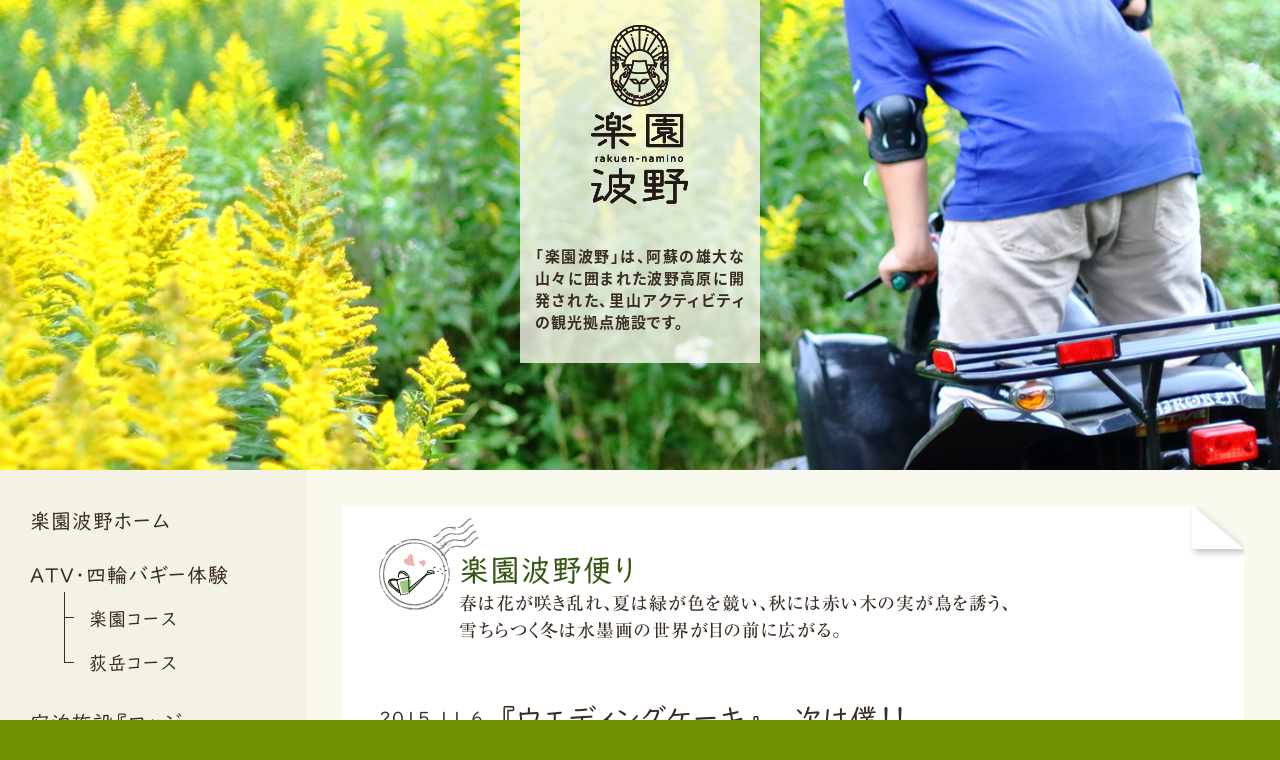

--- FILE ---
content_type: text/html; charset=UTF-8
request_url: https://rakuen-namino.com/%E3%80%8E%E3%82%A6%E3%82%A8%E3%83%87%E3%82%A3%E3%83%B3%E3%82%B0%E3%82%B1%E3%83%BC%E3%82%AD%E3%80%8F%E3%80%80%E6%AC%A1%E3%81%AF%E5%83%95%EF%BC%81%EF%BC%81/
body_size: 64175
content:
<!DOCTYPE html>
<html lang="ja">
<head>
<meta charset="utf-8">
<meta http-equiv="X-UA-Compatible" content="IE=edge">
<title>『ウエディングケーキ』　次は僕！！｜ブログ｜四輪バギーのコース・ロッジ・ホテル・農泊・民泊・古民家の運営</title>
<meta name="description" content="">
<meta name="keywords" content="">
<meta name="viewport" content="width=device-width, initial-scale=1">
<meta name='robots' content='max-image-preview:large' />
<link rel="alternate" type="application/rss+xml" title="楽園波野｜熊本 阿蘇で観光・アクティビティ・遊び・体験・野外・レジャー予約 &raquo; 『ウエディングケーキ』　次は僕！！ のコメントのフィード" href="https://rakuen-namino.com/%e3%80%8e%e3%82%a6%e3%82%a8%e3%83%87%e3%82%a3%e3%83%b3%e3%82%b0%e3%82%b1%e3%83%bc%e3%82%ad%e3%80%8f%e3%80%80%e6%ac%a1%e3%81%af%e5%83%95%ef%bc%81%ef%bc%81/feed/" />
<style id='wp-img-auto-sizes-contain-inline-css' type='text/css'>
img:is([sizes=auto i],[sizes^="auto," i]){contain-intrinsic-size:3000px 1500px}
/*# sourceURL=wp-img-auto-sizes-contain-inline-css */
</style>
<style id='classic-theme-styles-inline-css' type='text/css'>
/*! This file is auto-generated */
.wp-block-button__link{color:#fff;background-color:#32373c;border-radius:9999px;box-shadow:none;text-decoration:none;padding:calc(.667em + 2px) calc(1.333em + 2px);font-size:1.125em}.wp-block-file__button{background:#32373c;color:#fff;text-decoration:none}
/*# sourceURL=/wp-includes/css/classic-themes.min.css */
</style>
<link rel='stylesheet' id='cptch_stylesheet-css' href='https://rakuen-namino.com/rn01/wp-content/plugins/captcha/css/front_end_style.css?ver=4.4.5' type='text/css' media='all' />
<link rel='stylesheet' id='dashicons-css' href='https://rakuen-namino.com/rn01/wp-includes/css/dashicons.min.css?ver=6.9' type='text/css' media='all' />
<link rel='stylesheet' id='cptch_desktop_style-css' href='https://rakuen-namino.com/rn01/wp-content/plugins/captcha/css/desktop_style.css?ver=4.4.5' type='text/css' media='all' />
<link rel='stylesheet' id='wp-pagenavi-css' href='https://rakuen-namino.com/rn01/wp-content/plugins/wp-pagenavi/pagenavi-css.css?ver=2.70' type='text/css' media='all' />
<link rel="icon" href="https://rakuen-namino.com/favicon.ico">
<link rel="apple-touch-icon" href="/apple-touch-icon.png">
<link rel="apple-touch-icon" sizes="57x57" href="/apple-touch-icon-57x57.png">
<link rel="apple-touch-icon" sizes="57x57" href="/apple-touch-icon-60x60.png">
<link rel="apple-touch-icon" sizes="72x72" href="/apple-touch-icon-72x72.png">
<link rel="apple-touch-icon" sizes="76x76" href="/apple-touch-icon-76x76.png">
<link rel="apple-touch-icon" sizes="114x114" href="/apple-touch-icon-114x114.png">
<link rel="apple-touch-icon" sizes="120x120" href="/apple-touch-icon-120x120.png">
<link rel="apple-touch-icon" sizes="144x144" href="/apple-touch-icon-144x144.png">
<link rel="apple-touch-icon" sizes="152x152" href="/apple-touch-icon-152x152.png">
<link rel="apple-touch-icon" sizes="180x180" href="/apple-touch-icon-180x180.png">
<link rel="icon" type="image/png" href="/icon-192x192.png">
<link rel="stylesheet" href="https://rakuen-namino.com/rn01/wp-content/themes/rn01/css/pure-drawer.min.css">
<link rel="stylesheet" href="https://rakuen-namino.com/rn01/wp-content/themes/rn01/css/styles.css?ver=1729656885">
<link rel="stylesheet" href="https://use.fontawesome.com/releases/v5.15.1/css/all.css">
<script type="text/javascript" src="//webfonts.sakura.ne.jp/js/sakurav3.js"></script>
<style id='global-styles-inline-css' type='text/css'>
:root{--wp--preset--aspect-ratio--square: 1;--wp--preset--aspect-ratio--4-3: 4/3;--wp--preset--aspect-ratio--3-4: 3/4;--wp--preset--aspect-ratio--3-2: 3/2;--wp--preset--aspect-ratio--2-3: 2/3;--wp--preset--aspect-ratio--16-9: 16/9;--wp--preset--aspect-ratio--9-16: 9/16;--wp--preset--color--black: #000000;--wp--preset--color--cyan-bluish-gray: #abb8c3;--wp--preset--color--white: #ffffff;--wp--preset--color--pale-pink: #f78da7;--wp--preset--color--vivid-red: #cf2e2e;--wp--preset--color--luminous-vivid-orange: #ff6900;--wp--preset--color--luminous-vivid-amber: #fcb900;--wp--preset--color--light-green-cyan: #7bdcb5;--wp--preset--color--vivid-green-cyan: #00d084;--wp--preset--color--pale-cyan-blue: #8ed1fc;--wp--preset--color--vivid-cyan-blue: #0693e3;--wp--preset--color--vivid-purple: #9b51e0;--wp--preset--gradient--vivid-cyan-blue-to-vivid-purple: linear-gradient(135deg,rgb(6,147,227) 0%,rgb(155,81,224) 100%);--wp--preset--gradient--light-green-cyan-to-vivid-green-cyan: linear-gradient(135deg,rgb(122,220,180) 0%,rgb(0,208,130) 100%);--wp--preset--gradient--luminous-vivid-amber-to-luminous-vivid-orange: linear-gradient(135deg,rgb(252,185,0) 0%,rgb(255,105,0) 100%);--wp--preset--gradient--luminous-vivid-orange-to-vivid-red: linear-gradient(135deg,rgb(255,105,0) 0%,rgb(207,46,46) 100%);--wp--preset--gradient--very-light-gray-to-cyan-bluish-gray: linear-gradient(135deg,rgb(238,238,238) 0%,rgb(169,184,195) 100%);--wp--preset--gradient--cool-to-warm-spectrum: linear-gradient(135deg,rgb(74,234,220) 0%,rgb(151,120,209) 20%,rgb(207,42,186) 40%,rgb(238,44,130) 60%,rgb(251,105,98) 80%,rgb(254,248,76) 100%);--wp--preset--gradient--blush-light-purple: linear-gradient(135deg,rgb(255,206,236) 0%,rgb(152,150,240) 100%);--wp--preset--gradient--blush-bordeaux: linear-gradient(135deg,rgb(254,205,165) 0%,rgb(254,45,45) 50%,rgb(107,0,62) 100%);--wp--preset--gradient--luminous-dusk: linear-gradient(135deg,rgb(255,203,112) 0%,rgb(199,81,192) 50%,rgb(65,88,208) 100%);--wp--preset--gradient--pale-ocean: linear-gradient(135deg,rgb(255,245,203) 0%,rgb(182,227,212) 50%,rgb(51,167,181) 100%);--wp--preset--gradient--electric-grass: linear-gradient(135deg,rgb(202,248,128) 0%,rgb(113,206,126) 100%);--wp--preset--gradient--midnight: linear-gradient(135deg,rgb(2,3,129) 0%,rgb(40,116,252) 100%);--wp--preset--font-size--small: 13px;--wp--preset--font-size--medium: 20px;--wp--preset--font-size--large: 36px;--wp--preset--font-size--x-large: 42px;--wp--preset--spacing--20: 0.44rem;--wp--preset--spacing--30: 0.67rem;--wp--preset--spacing--40: 1rem;--wp--preset--spacing--50: 1.5rem;--wp--preset--spacing--60: 2.25rem;--wp--preset--spacing--70: 3.38rem;--wp--preset--spacing--80: 5.06rem;--wp--preset--shadow--natural: 6px 6px 9px rgba(0, 0, 0, 0.2);--wp--preset--shadow--deep: 12px 12px 50px rgba(0, 0, 0, 0.4);--wp--preset--shadow--sharp: 6px 6px 0px rgba(0, 0, 0, 0.2);--wp--preset--shadow--outlined: 6px 6px 0px -3px rgb(255, 255, 255), 6px 6px rgb(0, 0, 0);--wp--preset--shadow--crisp: 6px 6px 0px rgb(0, 0, 0);}:where(.is-layout-flex){gap: 0.5em;}:where(.is-layout-grid){gap: 0.5em;}body .is-layout-flex{display: flex;}.is-layout-flex{flex-wrap: wrap;align-items: center;}.is-layout-flex > :is(*, div){margin: 0;}body .is-layout-grid{display: grid;}.is-layout-grid > :is(*, div){margin: 0;}:where(.wp-block-columns.is-layout-flex){gap: 2em;}:where(.wp-block-columns.is-layout-grid){gap: 2em;}:where(.wp-block-post-template.is-layout-flex){gap: 1.25em;}:where(.wp-block-post-template.is-layout-grid){gap: 1.25em;}.has-black-color{color: var(--wp--preset--color--black) !important;}.has-cyan-bluish-gray-color{color: var(--wp--preset--color--cyan-bluish-gray) !important;}.has-white-color{color: var(--wp--preset--color--white) !important;}.has-pale-pink-color{color: var(--wp--preset--color--pale-pink) !important;}.has-vivid-red-color{color: var(--wp--preset--color--vivid-red) !important;}.has-luminous-vivid-orange-color{color: var(--wp--preset--color--luminous-vivid-orange) !important;}.has-luminous-vivid-amber-color{color: var(--wp--preset--color--luminous-vivid-amber) !important;}.has-light-green-cyan-color{color: var(--wp--preset--color--light-green-cyan) !important;}.has-vivid-green-cyan-color{color: var(--wp--preset--color--vivid-green-cyan) !important;}.has-pale-cyan-blue-color{color: var(--wp--preset--color--pale-cyan-blue) !important;}.has-vivid-cyan-blue-color{color: var(--wp--preset--color--vivid-cyan-blue) !important;}.has-vivid-purple-color{color: var(--wp--preset--color--vivid-purple) !important;}.has-black-background-color{background-color: var(--wp--preset--color--black) !important;}.has-cyan-bluish-gray-background-color{background-color: var(--wp--preset--color--cyan-bluish-gray) !important;}.has-white-background-color{background-color: var(--wp--preset--color--white) !important;}.has-pale-pink-background-color{background-color: var(--wp--preset--color--pale-pink) !important;}.has-vivid-red-background-color{background-color: var(--wp--preset--color--vivid-red) !important;}.has-luminous-vivid-orange-background-color{background-color: var(--wp--preset--color--luminous-vivid-orange) !important;}.has-luminous-vivid-amber-background-color{background-color: var(--wp--preset--color--luminous-vivid-amber) !important;}.has-light-green-cyan-background-color{background-color: var(--wp--preset--color--light-green-cyan) !important;}.has-vivid-green-cyan-background-color{background-color: var(--wp--preset--color--vivid-green-cyan) !important;}.has-pale-cyan-blue-background-color{background-color: var(--wp--preset--color--pale-cyan-blue) !important;}.has-vivid-cyan-blue-background-color{background-color: var(--wp--preset--color--vivid-cyan-blue) !important;}.has-vivid-purple-background-color{background-color: var(--wp--preset--color--vivid-purple) !important;}.has-black-border-color{border-color: var(--wp--preset--color--black) !important;}.has-cyan-bluish-gray-border-color{border-color: var(--wp--preset--color--cyan-bluish-gray) !important;}.has-white-border-color{border-color: var(--wp--preset--color--white) !important;}.has-pale-pink-border-color{border-color: var(--wp--preset--color--pale-pink) !important;}.has-vivid-red-border-color{border-color: var(--wp--preset--color--vivid-red) !important;}.has-luminous-vivid-orange-border-color{border-color: var(--wp--preset--color--luminous-vivid-orange) !important;}.has-luminous-vivid-amber-border-color{border-color: var(--wp--preset--color--luminous-vivid-amber) !important;}.has-light-green-cyan-border-color{border-color: var(--wp--preset--color--light-green-cyan) !important;}.has-vivid-green-cyan-border-color{border-color: var(--wp--preset--color--vivid-green-cyan) !important;}.has-pale-cyan-blue-border-color{border-color: var(--wp--preset--color--pale-cyan-blue) !important;}.has-vivid-cyan-blue-border-color{border-color: var(--wp--preset--color--vivid-cyan-blue) !important;}.has-vivid-purple-border-color{border-color: var(--wp--preset--color--vivid-purple) !important;}.has-vivid-cyan-blue-to-vivid-purple-gradient-background{background: var(--wp--preset--gradient--vivid-cyan-blue-to-vivid-purple) !important;}.has-light-green-cyan-to-vivid-green-cyan-gradient-background{background: var(--wp--preset--gradient--light-green-cyan-to-vivid-green-cyan) !important;}.has-luminous-vivid-amber-to-luminous-vivid-orange-gradient-background{background: var(--wp--preset--gradient--luminous-vivid-amber-to-luminous-vivid-orange) !important;}.has-luminous-vivid-orange-to-vivid-red-gradient-background{background: var(--wp--preset--gradient--luminous-vivid-orange-to-vivid-red) !important;}.has-very-light-gray-to-cyan-bluish-gray-gradient-background{background: var(--wp--preset--gradient--very-light-gray-to-cyan-bluish-gray) !important;}.has-cool-to-warm-spectrum-gradient-background{background: var(--wp--preset--gradient--cool-to-warm-spectrum) !important;}.has-blush-light-purple-gradient-background{background: var(--wp--preset--gradient--blush-light-purple) !important;}.has-blush-bordeaux-gradient-background{background: var(--wp--preset--gradient--blush-bordeaux) !important;}.has-luminous-dusk-gradient-background{background: var(--wp--preset--gradient--luminous-dusk) !important;}.has-pale-ocean-gradient-background{background: var(--wp--preset--gradient--pale-ocean) !important;}.has-electric-grass-gradient-background{background: var(--wp--preset--gradient--electric-grass) !important;}.has-midnight-gradient-background{background: var(--wp--preset--gradient--midnight) !important;}.has-small-font-size{font-size: var(--wp--preset--font-size--small) !important;}.has-medium-font-size{font-size: var(--wp--preset--font-size--medium) !important;}.has-large-font-size{font-size: var(--wp--preset--font-size--large) !important;}.has-x-large-font-size{font-size: var(--wp--preset--font-size--x-large) !important;}
/*# sourceURL=global-styles-inline-css */
</style>
</head>
<body id="blog">
<div class="pure-container" data-effect="pure-effect-slide">
<input type="checkbox" id="pure-toggle-right" class="pure-toggle" data-toggle="right">
<label class="pure-toggle-label" for="pure-toggle-right" data-toggle-label="right"><span class="pure-toggle-icon"></span></label>

<nav class="pure-drawer nav-primary" data-position="right">
	<ul class="main">
	<li><a href="https://rakuen-namino.com/">楽園波野ホーム</a></li>
	<li><a href="https://rakuen-namino.com/buggy-rides/">ATV・四輪バギー体験</a>
		<ul>
		<li><a href="https://rakuen-namino.com/buggy-rides/rakuen-course/">楽園コース</a>
		<li><a href="https://rakuen-namino.com/buggy-rides/ogidake-course/">荻岳コース</a>
		</ul>
</li>
	<li><a href="https://rakuen-namino.com/category/%e5%ae%bf%e6%b3%8a%e6%96%bd%e8%a8%ad%e3%80%8e%e3%83%ad%e3%83%83%e3%82%b8%e3%80%8f%e3%81%ab%e3%81%a4%e3%81%84%e3%81%a6/">宿泊施設『ロッジ』について</a></li>
	<li class="current"><a href="https://rakuen-namino.com//rakuen-letter/">楽園波野便り</a></li>
	<li><a href="https://rakuen-namino.com/access/">アクセス</a></li>
	<li><a href="https://rakuen-namino.com/about/">会社概要</a></li>
	</ul>

	<ul class="sns-link">
	<li><a href="https://www.instagram.com/rakuen_namino/" target="_blank"><img src="https://rakuen-namino.com/rn01/wp-content/themes/rn01/images/instagram.png" alt="instagram"></a></li>
	<li><a href="https://g.page/r/CSewT6Bo5YXiEAo" target="_blank"><img src="https://rakuen-namino.com/rn01/wp-content/themes/rn01/images/gmap.png" alt="Google map"></a></li>
	<li><a href="https://www.facebook.com/rakuennamino" target="_blank"><img src="https://rakuen-namino.com/rn01/wp-content/themes/rn01/images/facebook.png" alt="Facebook"></a></li>
	<li><a href="https://www.youtube.com/channel/UCOASNDjOXjNShgbnU_ZVLiw" target="_blank"><img src="https://rakuen-namino.com/rn01/wp-content/themes/rn01/images/youtube.png" alt="YouTube"></a></li>
	</ul>

	<div class="youtube-movie">
	<div class="youtube-movie-wrapper">
	<iframe width="560" height="315" src="https://www.youtube.com/embed/XJnBEuMvq30?si=jezTtFNTBGJpkePO?autoplay=1&mute=1" title="YouTube video player" frameborder="0" allow="accelerometer; autoplay; clipboard-write; encrypted-media; gyroscope; picture-in-picture; web-share" allowfullscreen></iframe>
	</div>
	</div>

	<div id="pamphlet">
	<p><a href="https://rakuen-namino.com/rn01/wp-content/themes/rn01/pamphlet/楽園波野パンフレット-阿蘇でバギー.pdf" target="_blank"><img src="https://rakuen-namino.com/rn01/wp-content/themes/rn01/pamphlet/pamphlet_jp_1.jpg" alt=""><img src="https://rakuen-namino.com/rn01/wp-content/themes/rn01/pamphlet/pamphlet_jp_2.jpg" alt=""></a>
	</p>

	<p><a href="https://rakuen-namino.com/rn01/wp-content/themes/rn01/pamphlet/rakuen-namino-buggy-brochure.pdf" target="_blank"><img src="https://rakuen-namino.com/rn01/wp-content/themes/rn01/pamphlet/pamphlet_eng_1.jpg" alt=""><img src="https://rakuen-namino.com/rn01/wp-content/themes/rn01/pamphlet/pamphlet_eng_2.jpg" alt=""></a>
	</p>
	</div>
</nav>

<div class="pure-pusher-container">
<div class="pure-pusher">
	<header id="header">
		<div class="logo">
		<p id="site-title"><a href="https://rakuen-namino.com/"><img src="https://rakuen-namino.com/rn01/wp-content/themes/rn01/images/header_logo.png" alt="ミニホテル楽園波野（rakuen-namino）"></a></p>
		<p id="lead"><span>「楽園波野」は、</span><span>阿蘇の雄大な</span><span>山々に囲まれた</span><span>波野高原に</span><span>開発された、</span><span>里山アクティビティの</span><span>観光拠点施設です。</span></p>
		</div>

		<p class="header-wave"></p>
		<p class="cat-photo"><img src="https://rakuen-namino.com/rn01/wp-content/themes/rn01/images/cat.png" alt=""></p>
	</header>

	<main id="main">
	<div id="content-wrapper">
		<section id="main-content">

			<div id="blog-contents">
				<div id="blog-header">
					<h1>楽園波野便り</h1>
					<p><span>春は花が咲き乱れ、</span><span>夏は緑が色を競い、</span><span>秋には赤い木の実が鳥を誘う、</span><span>雪ちらつく冬は水墨画の世界が</span><span>目の前に広がる。</span></p>
				</div>

				<div id="content-header">
					<h2>
					<span class="date">2015.11.6</span>
					<strong>『ウエディングケーキ』　次は僕！！</strong>
					</h2>
					<p class="content-eyecatch"><img src="https://rakuen-namino.com/rn01/wp-content/uploads/2015/11/P1220674.jpg" alt=""></p>
				</div>

				<div id="blog-single-content">
					<div id="blog-content">
						<div class="content-container">
								<div class="content-text"><p><strong>ハッピーウエディング　④</strong></p>
<p>&nbsp;</p>
<p><strong>『ウエディングケーキ』</strong>、、、</p>
<p>お定まりのケーキカットが、こんなに盛り上がったのは、最前列のお子様方！！</p>
<p><a href="https://rakuen-namino.com/rn01/wp-content/uploads/2015/11/P1220666.jpg"><img fetchpriority="high" decoding="async" class="aligncenter size-full wp-image-2217" src="https://rakuen-namino.com/rn01/wp-content/uploads/2015/11/P1220666.jpg" alt="P1220666" width="640" height="480" srcset="https://rakuen-namino.com/rn01/wp-content/uploads/2015/11/P1220666.jpg 640w, https://rakuen-namino.com/rn01/wp-content/uploads/2015/11/P1220666-300x225.jpg 300w" sizes="(max-width: 640px) 100vw, 640px" /></a></p>
<p>&nbsp;</p>
<p><a href="https://rakuen-namino.com/rn01/wp-content/uploads/2015/11/P1220667.jpg"><img decoding="async" class="alignleft size-full wp-image-2218" src="https://rakuen-namino.com/rn01/wp-content/uploads/2015/11/P1220667.jpg" alt="P1220667" width="269" height="202" /></a><a href="https://rakuen-namino.com/rn01/wp-content/uploads/2015/11/P1220668.jpg"><img decoding="async" class="alignleft size-full wp-image-2219" src="https://rakuen-namino.com/rn01/wp-content/uploads/2015/11/P1220668.jpg" alt="P1220668" width="269" height="202" /></a></p>
<p>&nbsp;</p>
<p>&nbsp;</p>
<p>&nbsp;</p>
<p>&nbsp;</p>
<p>&nbsp;</p>
<p>&nbsp;<br />
ハッピーバースディーがまだまだうれしくてしょうがないお年頃～～</p>
<p><a href="https://rakuen-namino.com/rn01/wp-content/uploads/2015/11/P1220670.jpg"><img decoding="async" class="alignleft size-full wp-image-2220" src="https://rakuen-namino.com/rn01/wp-content/uploads/2015/11/P1220670.jpg" alt="P1220670" width="269" height="202" /></a><a href="https://rakuen-namino.com/rn01/wp-content/uploads/2015/11/P1220671.jpg"><img decoding="async" class="alignleft size-full wp-image-2221" src="https://rakuen-namino.com/rn01/wp-content/uploads/2015/11/P1220671.jpg" alt="P1220671" width="269" height="202" /></a></p>
<p>&nbsp;</p>
<p>&nbsp;</p>
<p>&nbsp;</p>
<p>&nbsp;</p>
<p>&nbsp;</p>
<p>&nbsp;</p>
<p><a href="https://rakuen-namino.com/rn01/wp-content/uploads/2015/11/P1220672.jpg"><img decoding="async" class="alignleft size-full wp-image-2222" src="https://rakuen-namino.com/rn01/wp-content/uploads/2015/11/P1220672.jpg" alt="P1220672" width="269" height="202" /></a><a href="https://rakuen-namino.com/rn01/wp-content/uploads/2015/11/P1220673.jpg"><img decoding="async" class="alignleft size-full wp-image-2223" src="https://rakuen-namino.com/rn01/wp-content/uploads/2015/11/P1220673.jpg" alt="P1220673" width="269" height="202" /></a></p>
<p>&nbsp;</p>
<p>&nbsp;</p>
<p>&nbsp;</p>
<p>&nbsp;</p>
<p>&nbsp;</p>
<p>&nbsp;<br />
、、、、、、、ケーキにくぎづけである、、ハハハッ</p>
<p>&nbsp;</p>
<p>え～？　はぁ～！</p>
<p><a href="https://rakuen-namino.com/rn01/wp-content/uploads/2015/11/P1220681.jpg"><img decoding="async" class="alignleft size-full wp-image-2226" src="https://rakuen-namino.com/rn01/wp-content/uploads/2015/11/P1220681.jpg" alt="P1220681" width="269" height="202" /></a><a href="https://rakuen-namino.com/rn01/wp-content/uploads/2015/11/P1220690.jpg"><img decoding="async" class="alignleft size-full wp-image-2230" src="https://rakuen-namino.com/rn01/wp-content/uploads/2015/11/P1220690.jpg" alt="P1220690" width="269" height="202" /></a></p>
<p>&nbsp;</p>
<p>&nbsp;</p>
<p>&nbsp;</p>
<p>&nbsp;</p>
<p>&nbsp;</p>
<p>&nbsp;<br />
、、、、、、、、、、、、、、、、、、、、あ～～～？！、、、次は、僕だよね～～～</p>
<p>&nbsp;</p>
<p>&nbsp;</p>
<p>子供たちの口に入れてやりたい！！、、が、、ぐっとこらえて！！</p>
<p><a href="https://rakuen-namino.com/rn01/wp-content/uploads/2015/11/P1220686.jpg"><img decoding="async" class="aligncenter size-full wp-image-2228" src="https://rakuen-namino.com/rn01/wp-content/uploads/2015/11/P1220686.jpg" alt="P1220686" width="480" height="640" srcset="https://rakuen-namino.com/rn01/wp-content/uploads/2015/11/P1220686.jpg 480w, https://rakuen-namino.com/rn01/wp-content/uploads/2015/11/P1220686-225x300.jpg 225w" sizes="(max-width: 480px) 100vw, 480px" /></a></p>
<p>&nbsp;</p>
<p>なんで？、、、なんで？？？、、、</p>
<p><a href="https://rakuen-namino.com/rn01/wp-content/uploads/2015/11/P1220689.jpg"><img decoding="async" class="alignleft size-full wp-image-2229" src="https://rakuen-namino.com/rn01/wp-content/uploads/2015/11/P1220689.jpg" alt="P1220689" width="269" height="202" /></a><a href="https://rakuen-namino.com/rn01/wp-content/uploads/2015/11/P1220683.jpg"><img decoding="async" class="alignleft size-full wp-image-2227" src="https://rakuen-namino.com/rn01/wp-content/uploads/2015/11/P1220683.jpg" alt="P1220683" width="269" height="202" /></a></p>
<p>&nbsp;</p>
<p>&nbsp;</p>
<p>&nbsp;</p>
<p>&nbsp;</p>
<p>&nbsp;</p>
<p>&nbsp;</p>
<p>、、、、、、、、、、、、、、、、、、、、、、、僕ではないんだ～～。</p>
<p>&nbsp;</p>
<p>ケーキセレモニーも無事に終わって着席した子供たちは、、</p>
<p>しばらく　『ケーキが食べたい！ケーキが食べたい！！』　と、つぶやいていた。</p>
<p>&nbsp;</p>
<p>幸多かれと願って、、、。</p>
<p>&nbsp;</p>
</div>
						</div>	<!-- /content-wrapper -->

<table class="category-tag-list">
<tr>
<th>カテゴリ：</th><td><a href="https://rakuen-namino.com/category/%e6%a8%ab%e6%9c%a8%e3%81%99%e3%81%bf%e5%ad%90/" rel="category tag">樫木すみ子</a></td>
</tr>
</table>


	<div id="comments">

	
	<h3 class="comment-list-title"><span>「『ウエディングケーキ』　次は僕！！」</span><span>へのコメント</span></h3>

	<ul class="commets-list">
			<li class="comment even thread-even depth-1 parent" id="comment-150">
				<div id="div-comment-150" class="comment-body">
				<div class="comment-author vcard">
			<img alt='' src='https://secure.gravatar.com/avatar/f3cd8c9b7649ea4068bc682a37954999f5654b63c136f1fb4b972f8cda9af26d?s=32&#038;d=mm&#038;r=g' srcset='https://secure.gravatar.com/avatar/f3cd8c9b7649ea4068bc682a37954999f5654b63c136f1fb4b972f8cda9af26d?s=64&#038;d=mm&#038;r=g 2x' class='avatar avatar-32 photo' height='32' width='32' decoding='async'/>			<cite class="fn">みほ</cite> <span class="says">より:</span>		</div>
		
		<div class="comment-meta commentmetadata">
			<a href="https://rakuen-namino.com/%e3%80%8e%e3%82%a6%e3%82%a8%e3%83%87%e3%82%a3%e3%83%b3%e3%82%b0%e3%82%b1%e3%83%bc%e3%82%ad%e3%80%8f%e3%80%80%e6%ac%a1%e3%81%af%e5%83%95%ef%bc%81%ef%bc%81/#comment-150">2015年11月9日 8:26 AM</a>		</div>

		<p>お綺麗な方ですねぇ〜＊＾＾＊<br />
子供のガン見ウケますね。<br />
１０年後の彼へ秘蔵画像ですね！（笑</p>

		<div class="reply"><a rel="nofollow" class="comment-reply-link" href="https://rakuen-namino.com/%e3%80%8e%e3%82%a6%e3%82%a8%e3%83%87%e3%82%a3%e3%83%b3%e3%82%b0%e3%82%b1%e3%83%bc%e3%82%ad%e3%80%8f%e3%80%80%e6%ac%a1%e3%81%af%e5%83%95%ef%bc%81%ef%bc%81/?replytocom=150#respond" data-commentid="150" data-postid="2216" data-belowelement="div-comment-150" data-respondelement="respond" data-replyto="みほ に返信" aria-label="みほ に返信"><i class="fas fa-reply"></i> 返信</a></div>
				</div>
				<ul class="children">
		<li class="comment byuser comment-author-sumikokashiki bypostauthor odd alt depth-2" id="comment-151">
				<div id="div-comment-151" class="comment-body">
				<div class="comment-author vcard">
			<img alt='' src='https://secure.gravatar.com/avatar/9e36959161961f328df14f1b5b375a2e3d9fa9414c6b9561022739936f513988?s=32&#038;d=mm&#038;r=g' srcset='https://secure.gravatar.com/avatar/9e36959161961f328df14f1b5b375a2e3d9fa9414c6b9561022739936f513988?s=64&#038;d=mm&#038;r=g 2x' class='avatar avatar-32 photo' height='32' width='32' decoding='async'/>			<cite class="fn"><a href="https://rakuen-namino.com/rn01" class="url" rel="ugc">sumikokashiki</a></cite> <span class="says">より:</span>		</div>
		
		<div class="comment-meta commentmetadata">
			<a href="https://rakuen-namino.com/%e3%80%8e%e3%82%a6%e3%82%a8%e3%83%87%e3%82%a3%e3%83%b3%e3%82%b0%e3%82%b1%e3%83%bc%e3%82%ad%e3%80%8f%e3%80%80%e6%ac%a1%e3%81%af%e5%83%95%ef%bc%81%ef%bc%81/#comment-151">2015年11月11日 8:40 PM</a>		</div>

		<p>みほさん、こんばんわ！！<br />
彼女、男の子にモテモテなのです。<br />
雄犬、雄猫まで、彼女にべったりです、ハハハッ<br />
この男の子達が高校生ぐらいになったら、見せてやるつもりです。<br />
今から楽しみです、うふふ！！</p>

		<div class="reply"><a rel="nofollow" class="comment-reply-link" href="https://rakuen-namino.com/%e3%80%8e%e3%82%a6%e3%82%a8%e3%83%87%e3%82%a3%e3%83%b3%e3%82%b0%e3%82%b1%e3%83%bc%e3%82%ad%e3%80%8f%e3%80%80%e6%ac%a1%e3%81%af%e5%83%95%ef%bc%81%ef%bc%81/?replytocom=151#respond" data-commentid="151" data-postid="2216" data-belowelement="div-comment-151" data-respondelement="respond" data-replyto="sumikokashiki に返信" aria-label="sumikokashiki に返信"><i class="fas fa-reply"></i> 返信</a></div>
				</div>
				</li><!-- #comment-## -->
</ul><!-- .children -->
</li><!-- #comment-## -->
	</ul>

	
		<div id="respond" class="comment-respond">
		<h3 id="reply-title" class="comment-reply-title">コメントを残す <small><a rel="nofollow" id="cancel-comment-reply-link" href="/%E3%80%8E%E3%82%A6%E3%82%A8%E3%83%87%E3%82%A3%E3%83%B3%E3%82%B0%E3%82%B1%E3%83%BC%E3%82%AD%E3%80%8F%E3%80%80%E6%AC%A1%E3%81%AF%E5%83%95%EF%BC%81%EF%BC%81/#respond" style="display:none;">コメントをキャンセル</a></small></h3><form action="https://rakuen-namino.com/rn01/wp-comments-post.php" method="post" id="commentform" class="comment-form"><p class="comment-notes"><span id="email-notes">メールアドレスが公開されることはありません。<br><span class="rd">*</span>が付いている欄は必須項目です。</span></p><p class="comment-form-comment"><label for="comment">コメント <span class="required">※</span></label> <textarea id="comment" name="comment" cols="45" rows="8" maxlength="65525" required="required"></textarea></p><p class="comment-form-author"><label for="author">名前 <span class="required">※</span></label> <input id="author" name="author" type="text" value="" size="30" maxlength="245" autocomplete="name" required="required" /></p>
<p class="comment-form-email"><label for="email">メール <span class="required">※</span></label> <input id="email" name="email" type="text" value="" size="30" maxlength="100" aria-describedby="email-notes" autocomplete="email" required="required" /></p>
<p class="comment-form-url"><label for="url">サイト</label> <input id="url" name="url" type="text" value="" size="30" maxlength="200" autocomplete="url" /></p>
<p class="cptch_block"><script class="cptch_to_remove">
				(function( timeout ) {
					setTimeout(
						function() {
							var notice = document.getElementById("cptch_time_limit_notice_33");
							if ( notice )
								notice.style.display = "block";
						},
						timeout
					);
				})(120000);
			</script>
			<span id="cptch_time_limit_notice_33" class="cptch_time_limit_notice cptch_to_remove">Time limit is exhausted. Please reload CAPTCHA.</span><span class="cptch_wrap cptch_math_actions">
				<label class="cptch_label" for="cptch_input_33"><span class="cptch_span">7</span>
					<span class="cptch_span">&nbsp;&times;&nbsp;</span>
					<span class="cptch_span">二</span>
					<span class="cptch_span">&nbsp;=&nbsp;</span>
					<span class="cptch_span"><input id="cptch_input_33" class="cptch_input cptch_wp_comments" type="text" autocomplete="off" name="cptch_number" value="" maxlength="2" size="2" aria-required="true" required="required" style="margin-bottom:0;display:inline;font-size: 12px;width: 40px;" /></span>
					<input type="hidden" name="cptch_result" value="XC4e" /><input type="hidden" name="cptch_time" value="1768932168" />
					<input type="hidden" name="cptch_form" value="wp_comments" />
				</label><span class="cptch_reload_button_wrap hide-if-no-js">
					<noscript>
						<style type="text/css">
							.hide-if-no-js {
								display: none !important;
							}
						</style>
					</noscript>
					<span class="cptch_reload_button dashicons dashicons-update"></span>
				</span></span></p><p class="form-submit"><button name="submit" type="submit" id="submit" class="submit" value="コメントを送信">コメントを送信</button> <input type='hidden' name='comment_post_ID' value='2216' id='comment_post_ID' />
<input type='hidden' name='comment_parent' id='comment_parent' value='0' />
</p></form>	</div><!-- #respond -->
		</div>


					<ul class="post-navigation">
						<li class="previous-link"><a href="https://rakuen-namino.com/%e6%b2%96%e7%b8%84%e3%81%8b%e3%82%89%ef%bd%9e%e3%80%8e%e7%a5%9d%e3%81%84%e3%83%9e%e3%82%b0%e3%83%ad%e3%80%8f/" rel="prev"><i class="fas fa-chevron-circle-left"></i>沖縄から～『祝いマグロ』</a></li>
						<li class="next-link"><a href="https://rakuen-namino.com/%ef%bc%91%ef%bc%91%e6%9c%88%e3%81%ae%e3%83%af%e3%83%bc%e3%82%af%e3%82%b7%e3%83%a7%e3%83%83%e3%83%97/" rel="next">１１月のワークショップ<i class="fas fa-chevron-circle-right"></i></a></li>
					</ul>

					</div>	<!-- /blog-content -->

					<div id="blog-widget">
						<h4>カテゴリ</h4>
						<ul>
							<li><a href="https://rakuen-namino.com/category/%e3%82%ab%e3%83%83%e3%83%97%e3%83%ab%e5%90%91%e3%81%91/">カップル向け（1）</a></li>
							<li><a href="https://rakuen-namino.com/category/%e3%83%95%e3%82%a1%e3%83%9f%e3%83%aa%e3%83%bc%e5%90%91%e3%81%91/">ファミリー向け（3）</a></li>
							<li><a href="https://rakuen-namino.com/category/%e4%bc%91%e6%97%a5%e3%82%92%e6%a5%bd%e3%81%97%e3%82%80/">休日を楽しむ（7）</a></li>
							<li><a href="https://rakuen-namino.com/category/%e3%82%a2%e3%82%a6%e3%83%88%e3%83%89%e3%82%a2/">アウトドア（2）</a></li>
							<li><a href="https://rakuen-namino.com/category/%e7%86%8a%e6%9c%ac%e8%a6%b3%e5%85%89/">熊本観光（3）</a></li>
							<li><a href="https://rakuen-namino.com/category/%e9%98%bf%e8%98%87%e8%a6%b3%e5%85%89/">阿蘇観光（10）</a></li>
							<li><a href="https://rakuen-namino.com/category/%e8%a6%b3%e5%85%89/">観光（23）</a></li>
							<li><a href="https://rakuen-namino.com/category/4%e8%bc%aa%e3%83%90%e3%82%ae%e3%83%bc/">4輪バギー（8）</a></li>
							<li><a href="https://rakuen-namino.com/category/%e6%a5%bd%e5%9c%92%e6%b3%a2%e9%87%8e/">楽園波野（172）</a></li>
							<li><a href="https://rakuen-namino.com/category/%e9%98%bf%e8%98%87%e3%82%a2%e3%82%af%e3%83%86%e3%82%a3%e3%83%93%e3%83%86%e3%82%a3/">阿蘇アクティビティ（1）</a></li>
							<li><a href="https://rakuen-namino.com/category/%e3%83%90%e3%82%ae%e3%83%bc%e3%83%ad%e3%83%bc%e3%83%89%e6%95%b4%e5%82%99/">バギーロード整備（71）</a></li>
							<li><a href="https://rakuen-namino.com/category/%e6%a5%bd%e5%9c%92%e6%b3%a2%e9%87%8e%e3%83%90%e3%82%ae%e3%83%bc/">楽園波野バギー（290）</a></li>
							<li><a href="https://rakuen-namino.com/category/%e5%ae%bf%e6%b3%8a%e6%96%bd%e8%a8%ad%e3%80%8e%e3%83%ad%e3%83%83%e3%82%b8%e3%80%8f%e3%81%ab%e3%81%a4%e3%81%84%e3%81%a6/">宿泊施設『ロッジ』について（29）</a></li>
							<li><a href="https://rakuen-namino.com/category/%e8%be%b2%e6%b3%8a/">農泊（15）</a></li>
							<li><a href="https://rakuen-namino.com/category/%e3%81%9f%e3%81%be%e3%81%a1%e3%82%83%e3%82%93%ef%bc%86%e3%81%8f%e3%82%8d%e3%81%a1%e3%82%83%e3%82%93/">たまちゃん＆くろちゃん（15）</a></li>
							<li><a href="https://rakuen-namino.com/category/%e3%82%b0%e3%83%ab%e3%83%a1/">グルメ（38）</a></li>
							<li><a href="https://rakuen-namino.com/category/%e3%83%9e%e3%82%a4%e3%82%ac%e3%83%bc%e3%83%87%e3%83%b3/">マイガーデン（91）</a></li>
							<li><a href="https://rakuen-namino.com/category/%e8%be%b2%e6%a5%ad/">農業（12）</a></li>
							<li><a href="https://rakuen-namino.com/category/%ef%bd%84%ef%bd%89%ef%bd%99/">ＤＩＹ（46）</a></li>
							<li><a href="https://rakuen-namino.com/category/%e5%9c%b0%e4%b8%ad%e6%b5%b7%e3%82%af%e3%83%ab%e3%83%bc%e3%82%ba/">地中海クルーズ（41）</a></li>
							<li><a href="https://rakuen-namino.com/category/%e7%86%8a%e6%9c%ac/">熊本（11）</a></li>
							<li><a href="https://rakuen-namino.com/category/%e9%98%bf%e8%98%87%e5%b1%b1/">阿蘇山（4）</a></li>
							<li><a href="https://rakuen-namino.com/category/%e7%94%b0%e8%88%8e%e6%9a%ae%e3%82%89%e3%81%97/">田舎暮らし（95）</a></li>
							<li><a href="https://rakuen-namino.com/category/%e9%98%bf%e8%98%87%e5%b8%82%e6%b3%a2%e9%87%8e/">阿蘇市波野（28）</a></li>
							<li><a href="https://rakuen-namino.com/category/%e5%b1%b1%e8%8f%9c/">山菜（8）</a></li>
							<li><a href="https://rakuen-namino.com/category/%e6%a8%ab%e6%9c%a8%e3%81%99%e3%81%bf%e5%ad%90/">樫木すみ子（39）</a></li>
							<li><a href="https://rakuen-namino.com/category/%e6%9c%aa%e5%88%86%e9%a1%9e/">未分類（398）</a></li>
						</ul>

						<h4>最近のコメント</h4>

<dl class="mycomment">
<a href="https://rakuen-namino.com/%e8%bb%8a%e9%96%93%e8%b7%9d%e9%9b%a2%e3%81%a8%e3%81%a3%e3%81%a6%e4%b8%8a%e6%89%8b%e3%81%84/#comment-320"><dt><img alt='' src='https://secure.gravatar.com/avatar/cdc2758bc72de001e9e88456020e90e934a60fe8014eb05d0223ea97047155ee?s=35&#038;d=mm&#038;r=g' srcset='https://secure.gravatar.com/avatar/cdc2758bc72de001e9e88456020e90e934a60fe8014eb05d0223ea97047155ee?s=70&#038;d=mm&#038;r=g 2x' class='avatar avatar-35 photo' height='35' width='35' decoding='async'/></dt><dd><span class="my_author">田中　律子</span>&nbsp;:&nbsp;車間距離とって上手い<br><span class="my_comments_content"><i class="fa fa-comments"></i>&nbsp;初めてのバギー
最初はこんな山の中を走るなんて、大丈夫かと...&nbsp;(9/15)</span></dd></a><a href="https://rakuen-namino.com/%e9%87%8c%e5%b1%b1%e3%83%89%e3%83%a9%e3%82%a4%e3%83%96/#comment-314"><dt><img alt='' src='https://secure.gravatar.com/avatar/b0c514eb2cbec2f79b37540a49c6e7c198d8933e67e4250e1922551865f94c61?s=35&#038;d=mm&#038;r=g' srcset='https://secure.gravatar.com/avatar/b0c514eb2cbec2f79b37540a49c6e7c198d8933e67e4250e1922551865f94c61?s=70&#038;d=mm&#038;r=g 2x' class='avatar avatar-35 photo' height='35' width='35' decoding='async'/></dt><dd><span class="my_author">里山girls</span>&nbsp;:&nbsp;里山ドライブ<br><span class="my_comments_content"><i class="fa fa-comments"></i>&nbsp;連れの不参加で急遽1人で参加となったのですが、初めての体験で...&nbsp;(8/01)</span></dd></a><a href="https://rakuen-namino.com/%e6%b0%91%e6%b3%8a%e3%81%b8%e3%81%ae%e9%81%93%e9%a6%ac%e5%b1%8b%e3%81%ae%e3%83%aa%e3%83%8e%e3%83%99%e3%83%bc%e3%82%b7%e3%83%a7%e3%83%b3-2/#comment-286"><dt><img alt='' src='https://secure.gravatar.com/avatar/16157ebad71876f0d7c5fff68bdce75a3deb6b77072a047b2788783bb4da7cb2?s=35&#038;d=mm&#038;r=g' srcset='https://secure.gravatar.com/avatar/16157ebad71876f0d7c5fff68bdce75a3deb6b77072a047b2788783bb4da7cb2?s=70&#038;d=mm&#038;r=g 2x' class='avatar avatar-35 photo' height='35' width='35' decoding='async'/></dt><dd><span class="my_author">丸山　学</span>&nbsp;:&nbsp;民泊への道(馬屋のリノベーション<br><span class="my_comments_content"><i class="fa fa-comments"></i>&nbsp;ウッドの部屋良いね。
完成楽しみです。
バギーは車好きの...&nbsp;(10/17)</span></dd></a><a href="https://rakuen-namino.com/3286/#comment-281"><dt><img alt='' src='https://secure.gravatar.com/avatar/b69e85ee3e3ccb6362c8080451a0e15fc7b82c479b2d64638735ca3f1aaa63fc?s=35&#038;d=mm&#038;r=g' srcset='https://secure.gravatar.com/avatar/b69e85ee3e3ccb6362c8080451a0e15fc7b82c479b2d64638735ca3f1aaa63fc?s=70&#038;d=mm&#038;r=g 2x' class='avatar avatar-35 photo' height='35' width='35' decoding='async'/></dt><dd><span class="my_author">畑中夫婦</span>&nbsp;:&nbsp;毎日元気に取り組んでいます！！<br><span class="my_comments_content"><i class="fa fa-comments"></i>&nbsp;久しぶりに樫木さんのお元気な笑顔が見られて嬉しいです(*^^...&nbsp;(11/10)</span></dd></a><a href="https://rakuen-namino.com/%e9%98%bf%e8%98%87%e5%b1%b1%e3%81%af%e3%82%84%e3%81%a3%e3%81%b1%e3%82%8a%e7%94%9f%e3%81%8d%e3%81%a6%e3%81%84%e3%82%8b%ef%bc%81/#comment-280"><dt><img alt='' src='https://secure.gravatar.com/avatar/9e36959161961f328df14f1b5b375a2e3d9fa9414c6b9561022739936f513988?s=35&#038;d=mm&#038;r=g' srcset='https://secure.gravatar.com/avatar/9e36959161961f328df14f1b5b375a2e3d9fa9414c6b9561022739936f513988?s=70&#038;d=mm&#038;r=g 2x' class='avatar avatar-35 photo' height='35' width='35' decoding='async'/></dt><dd><span class="my_author">SUMIKO</span>&nbsp;:&nbsp;阿蘇山はやっぱり生きている！<br><span class="my_comments_content"><i class="fa fa-comments"></i>&nbsp;畑中ご夫婦　こんばんゎ！
お久しぶりです。
阿蘇山元気よ...&nbsp;(10/10)</span></dd></a></dl>

						<h4>アーカイブ</h4>
						<ul class="monthly-list">
							<li><a href='https://rakuen-namino.com/2026/01/'>2026年1月 (4)</a></li>
	<li><a href='https://rakuen-namino.com/2025/12/'>2025年12月 (9)</a></li>
	<li><a href='https://rakuen-namino.com/2025/11/'>2025年11月 (12)</a></li>
	<li><a href='https://rakuen-namino.com/2025/10/'>2025年10月 (6)</a></li>
	<li><a href='https://rakuen-namino.com/2025/09/'>2025年9月 (11)</a></li>
	<li><a href='https://rakuen-namino.com/2025/08/'>2025年8月 (10)</a></li>
	<li><a href='https://rakuen-namino.com/2025/07/'>2025年7月 (8)</a></li>
	<li><a href='https://rakuen-namino.com/2025/06/'>2025年6月 (5)</a></li>
	<li><a href='https://rakuen-namino.com/2025/05/'>2025年5月 (6)</a></li>
	<li><a href='https://rakuen-namino.com/2025/04/'>2025年4月 (12)</a></li>
	<li><a href='https://rakuen-namino.com/2025/03/'>2025年3月 (9)</a></li>
	<li><a href='https://rakuen-namino.com/2025/02/'>2025年2月 (23)</a></li>
	<li><a href='https://rakuen-namino.com/2025/01/'>2025年1月 (9)</a></li>
	<li><a href='https://rakuen-namino.com/2024/12/'>2024年12月 (14)</a></li>
	<li><a href='https://rakuen-namino.com/2024/11/'>2024年11月 (14)</a></li>
	<li><a href='https://rakuen-namino.com/2024/10/'>2024年10月 (15)</a></li>
	<li><a href='https://rakuen-namino.com/2024/09/'>2024年9月 (13)</a></li>
	<li><a href='https://rakuen-namino.com/2024/08/'>2024年8月 (6)</a></li>
	<li><a href='https://rakuen-namino.com/2024/07/'>2024年7月 (12)</a></li>
	<li><a href='https://rakuen-namino.com/2024/06/'>2024年6月 (8)</a></li>
	<li><a href='https://rakuen-namino.com/2024/05/'>2024年5月 (15)</a></li>
	<li><a href='https://rakuen-namino.com/2024/04/'>2024年4月 (17)</a></li>
	<li><a href='https://rakuen-namino.com/2024/03/'>2024年3月 (19)</a></li>
	<li><a href='https://rakuen-namino.com/2024/02/'>2024年2月 (13)</a></li>
	<li><a href='https://rakuen-namino.com/2024/01/'>2024年1月 (20)</a></li>
	<li><a href='https://rakuen-namino.com/2023/12/'>2023年12月 (17)</a></li>
	<li><a href='https://rakuen-namino.com/2023/11/'>2023年11月 (14)</a></li>
	<li><a href='https://rakuen-namino.com/2023/10/'>2023年10月 (18)</a></li>
	<li><a href='https://rakuen-namino.com/2023/09/'>2023年9月 (5)</a></li>
	<li><a href='https://rakuen-namino.com/2023/08/'>2023年8月 (16)</a></li>
	<li><a href='https://rakuen-namino.com/2023/07/'>2023年7月 (16)</a></li>
	<li><a href='https://rakuen-namino.com/2023/06/'>2023年6月 (24)</a></li>
	<li><a href='https://rakuen-namino.com/2023/05/'>2023年5月 (41)</a></li>
	<li><a href='https://rakuen-namino.com/2023/04/'>2023年4月 (30)</a></li>
	<li><a href='https://rakuen-namino.com/2023/03/'>2023年3月 (30)</a></li>
	<li><a href='https://rakuen-namino.com/2023/02/'>2023年2月 (17)</a></li>
	<li><a href='https://rakuen-namino.com/2023/01/'>2023年1月 (31)</a></li>
	<li><a href='https://rakuen-namino.com/2022/12/'>2022年12月 (22)</a></li>
	<li><a href='https://rakuen-namino.com/2022/11/'>2022年11月 (26)</a></li>
	<li><a href='https://rakuen-namino.com/2022/10/'>2022年10月 (26)</a></li>
	<li><a href='https://rakuen-namino.com/2022/09/'>2022年9月 (27)</a></li>
	<li><a href='https://rakuen-namino.com/2022/08/'>2022年8月 (20)</a></li>
	<li><a href='https://rakuen-namino.com/2022/07/'>2022年7月 (11)</a></li>
	<li><a href='https://rakuen-namino.com/2021/12/'>2021年12月 (10)</a></li>
	<li><a href='https://rakuen-namino.com/2020/09/'>2020年9月 (3)</a></li>
	<li><a href='https://rakuen-namino.com/2020/03/'>2020年3月 (1)</a></li>
	<li><a href='https://rakuen-namino.com/2020/01/'>2020年1月 (1)</a></li>
	<li><a href='https://rakuen-namino.com/2019/12/'>2019年12月 (3)</a></li>
	<li><a href='https://rakuen-namino.com/2019/11/'>2019年11月 (4)</a></li>
	<li><a href='https://rakuen-namino.com/2019/10/'>2019年10月 (2)</a></li>
	<li><a href='https://rakuen-namino.com/2019/09/'>2019年9月 (5)</a></li>
	<li><a href='https://rakuen-namino.com/2019/08/'>2019年8月 (5)</a></li>
	<li><a href='https://rakuen-namino.com/2019/07/'>2019年7月 (3)</a></li>
	<li><a href='https://rakuen-namino.com/2019/06/'>2019年6月 (7)</a></li>
	<li><a href='https://rakuen-namino.com/2019/05/'>2019年5月 (7)</a></li>
	<li><a href='https://rakuen-namino.com/2019/04/'>2019年4月 (7)</a></li>
	<li><a href='https://rakuen-namino.com/2019/03/'>2019年3月 (7)</a></li>
	<li><a href='https://rakuen-namino.com/2019/02/'>2019年2月 (5)</a></li>
	<li><a href='https://rakuen-namino.com/2019/01/'>2019年1月 (3)</a></li>
	<li><a href='https://rakuen-namino.com/2018/11/'>2018年11月 (1)</a></li>
	<li><a href='https://rakuen-namino.com/2018/03/'>2018年3月 (2)</a></li>
	<li><a href='https://rakuen-namino.com/2018/02/'>2018年2月 (5)</a></li>
	<li><a href='https://rakuen-namino.com/2018/01/'>2018年1月 (5)</a></li>
	<li><a href='https://rakuen-namino.com/2017/12/'>2017年12月 (14)</a></li>
	<li><a href='https://rakuen-namino.com/2017/11/'>2017年11月 (11)</a></li>
	<li><a href='https://rakuen-namino.com/2017/10/'>2017年10月 (8)</a></li>
	<li><a href='https://rakuen-namino.com/2017/09/'>2017年9月 (8)</a></li>
	<li><a href='https://rakuen-namino.com/2017/08/'>2017年8月 (8)</a></li>
	<li><a href='https://rakuen-namino.com/2017/07/'>2017年7月 (7)</a></li>
	<li><a href='https://rakuen-namino.com/2017/06/'>2017年6月 (11)</a></li>
	<li><a href='https://rakuen-namino.com/2017/05/'>2017年5月 (9)</a></li>
	<li><a href='https://rakuen-namino.com/2017/04/'>2017年4月 (5)</a></li>
	<li><a href='https://rakuen-namino.com/2017/03/'>2017年3月 (11)</a></li>
	<li><a href='https://rakuen-namino.com/2017/02/'>2017年2月 (11)</a></li>
	<li><a href='https://rakuen-namino.com/2017/01/'>2017年1月 (12)</a></li>
	<li><a href='https://rakuen-namino.com/2016/12/'>2016年12月 (8)</a></li>
	<li><a href='https://rakuen-namino.com/2016/11/'>2016年11月 (7)</a></li>
	<li><a href='https://rakuen-namino.com/2016/10/'>2016年10月 (6)</a></li>
	<li><a href='https://rakuen-namino.com/2016/09/'>2016年9月 (1)</a></li>
	<li><a href='https://rakuen-namino.com/2016/08/'>2016年8月 (5)</a></li>
	<li><a href='https://rakuen-namino.com/2016/07/'>2016年7月 (5)</a></li>
	<li><a href='https://rakuen-namino.com/2016/06/'>2016年6月 (5)</a></li>
	<li><a href='https://rakuen-namino.com/2016/05/'>2016年5月 (6)</a></li>
	<li><a href='https://rakuen-namino.com/2016/04/'>2016年4月 (9)</a></li>
	<li><a href='https://rakuen-namino.com/2016/03/'>2016年3月 (15)</a></li>
	<li><a href='https://rakuen-namino.com/2016/02/'>2016年2月 (11)</a></li>
	<li><a href='https://rakuen-namino.com/2016/01/'>2016年1月 (11)</a></li>
	<li><a href='https://rakuen-namino.com/2015/12/'>2015年12月 (13)</a></li>
	<li><a href='https://rakuen-namino.com/2015/11/'>2015年11月 (16)</a></li>
	<li><a href='https://rakuen-namino.com/2015/10/'>2015年10月 (7)</a></li>
	<li><a href='https://rakuen-namino.com/2015/09/'>2015年9月 (10)</a></li>
	<li><a href='https://rakuen-namino.com/2015/08/'>2015年8月 (11)</a></li>
	<li><a href='https://rakuen-namino.com/2015/07/'>2015年7月 (23)</a></li>
	<li><a href='https://rakuen-namino.com/2015/06/'>2015年6月 (9)</a></li>
	<li><a href='https://rakuen-namino.com/2015/05/'>2015年5月 (14)</a></li>
	<li><a href='https://rakuen-namino.com/2015/04/'>2015年4月 (1)</a></li>
	<li><a href='https://rakuen-namino.com/2015/03/'>2015年3月 (6)</a></li>
	<li><a href='https://rakuen-namino.com/2015/02/'>2015年2月 (6)</a></li>
	<li><a href='https://rakuen-namino.com/2015/01/'>2015年1月 (10)</a></li>
	<li><a href='https://rakuen-namino.com/2014/12/'>2014年12月 (9)</a></li>
	<li><a href='https://rakuen-namino.com/2014/11/'>2014年11月 (3)</a></li>
	<li><a href='https://rakuen-namino.com/2014/10/'>2014年10月 (8)</a></li>
	<li><a href='https://rakuen-namino.com/2014/09/'>2014年9月 (4)</a></li>
	<li><a href='https://rakuen-namino.com/2014/08/'>2014年8月 (7)</a></li>
	<li><a href='https://rakuen-namino.com/2014/07/'>2014年7月 (6)</a></li>
	<li><a href='https://rakuen-namino.com/2014/06/'>2014年6月 (5)</a></li>
	<li><a href='https://rakuen-namino.com/2014/05/'>2014年5月 (10)</a></li>
	<li><a href='https://rakuen-namino.com/2014/04/'>2014年4月 (6)</a></li>
	<li><a href='https://rakuen-namino.com/2014/03/'>2014年3月 (14)</a></li>
	<li><a href='https://rakuen-namino.com/2014/02/'>2014年2月 (11)</a></li>
	<li><a href='https://rakuen-namino.com/2014/01/'>2014年1月 (15)</a></li>
						</ul>

						<h4>タグ</h4>
						<div class="tag-cloud"><a href="https://rakuen-namino.com/tag/msc%e3%83%95%e3%82%a1%e3%83%b3%e3%82%bf%e3%82%b8%e3%82%a2/" class="tag-cloud-link tag-link-490 tag-link-position-1" style="font-size: 16px;" aria-label="MSCファンタジア (2個の項目)">MSCファンタジア<span class="tag-link-count"> (2)</span></a>
<a href="https://rakuen-namino.com/tag/%e3%82%a2%e3%83%b3%e3%83%88%e3%83%8b%e3%83%bb%e3%82%ac%e3%82%a6%e3%83%87%e3%82%a3/" class="tag-cloud-link tag-link-594 tag-link-position-2" style="font-size: 16px;" aria-label="アントニ・ガウディ (6個の項目)">アントニ・ガウディ<span class="tag-link-count"> (6)</span></a>
<a href="https://rakuen-namino.com/tag/%e3%82%ac%e3%83%bc%e3%83%87%e3%83%8b%e3%83%b3%e3%82%b0/" class="tag-cloud-link tag-link-182 tag-link-position-3" style="font-size: 16px;" aria-label="ガーデニング (497個の項目)">ガーデニング<span class="tag-link-count"> (497)</span></a>
<a href="https://rakuen-namino.com/tag/%e3%82%b9%e3%83%9a%e3%82%a4%e3%83%b3/" class="tag-cloud-link tag-link-599 tag-link-position-4" style="font-size: 16px;" aria-label="スペイン (5個の項目)">スペイン<span class="tag-link-count"> (5)</span></a>
<a href="https://rakuen-namino.com/tag/%e3%82%bf%e3%82%a4/" class="tag-cloud-link tag-link-275 tag-link-position-5" style="font-size: 16px;" aria-label="タイ (2個の項目)">タイ<span class="tag-link-count"> (2)</span></a>
<a href="https://rakuen-namino.com/tag/%e3%83%8a%e3%83%81%e3%83%a5%e3%83%a9%e3%83%ab%e3%82%ac%e3%83%bc%e3%83%87%e3%83%b3/" class="tag-cloud-link tag-link-1044 tag-link-position-6" style="font-size: 16px;" aria-label="ナチュラルガーデン (2個の項目)">ナチュラルガーデン<span class="tag-link-count"> (2)</span></a>
<a href="https://rakuen-namino.com/tag/%e3%83%8f%e3%82%a6%e3%82%b9%e6%a0%bd%e5%9f%b9/" class="tag-cloud-link tag-link-607 tag-link-position-7" style="font-size: 16px;" aria-label="ハウス栽培 (2個の項目)">ハウス栽培<span class="tag-link-count"> (2)</span></a>
<a href="https://rakuen-namino.com/tag/%e3%83%90%e3%82%ae%e3%83%bc%e3%80%81atv%e3%80%814%e8%bc%aa%e3%83%90%e3%82%ae%e3%83%bc/" class="tag-cloud-link tag-link-1506 tag-link-position-8" style="font-size: 16px;" aria-label="バギー、ATV、4輪バギー (490個の項目)">バギー、ATV、4輪バギー<span class="tag-link-count"> (490)</span></a>
<a href="https://rakuen-namino.com/tag/%e3%83%90%e3%83%ab%e3%82%bb%e3%83%ad%e3%83%8a/" class="tag-cloud-link tag-link-484 tag-link-position-9" style="font-size: 16px;" aria-label="バルセロナ (6個の項目)">バルセロナ<span class="tag-link-count"> (6)</span></a>
<a href="https://rakuen-namino.com/tag/%e3%83%90%e3%83%b3%e3%82%b3%e3%82%af/" class="tag-cloud-link tag-link-274 tag-link-position-10" style="font-size: 16px;" aria-label="バンコク (3個の項目)">バンコク<span class="tag-link-count"> (3)</span></a>
<a href="https://rakuen-namino.com/tag/%e3%83%9a%e3%83%83%e3%83%88/" class="tag-cloud-link tag-link-56 tag-link-position-11" style="font-size: 16px;" aria-label="ペット (46個の項目)">ペット<span class="tag-link-count"> (46)</span></a>
<a href="https://rakuen-namino.com/tag/%e3%83%9e%e3%83%ab%e3%82%bf%e5%85%b1%e5%92%8c%e5%9b%bd/" class="tag-cloud-link tag-link-580 tag-link-position-12" style="font-size: 16px;" aria-label="マルタ共和国 (3個の項目)">マルタ共和国<span class="tag-link-count"> (3)</span></a>
<a href="https://rakuen-namino.com/tag/%e3%83%9e%e3%83%ab%e3%82%bf%e5%b3%b6/" class="tag-cloud-link tag-link-574 tag-link-position-13" style="font-size: 16px;" aria-label="マルタ島 (4個の項目)">マルタ島<span class="tag-link-count"> (4)</span></a>
<a href="https://rakuen-namino.com/tag/%e3%83%aa%e3%83%8e%e3%83%99%e3%83%bc%e3%82%b7%e3%83%a7%e3%83%b3/" class="tag-cloud-link tag-link-262 tag-link-position-14" style="font-size: 16px;" aria-label="リノベーション (42個の項目)">リノベーション<span class="tag-link-count"> (42)</span></a>
<a href="https://rakuen-namino.com/tag/%e3%83%aa%e3%83%95%e3%82%a9%e3%83%bc%e3%83%a0/" class="tag-cloud-link tag-link-178 tag-link-position-15" style="font-size: 16px;" aria-label="リフォーム (48個の項目)">リフォーム<span class="tag-link-count"> (48)</span></a>
<a href="https://rakuen-namino.com/tag/%e4%b8%8b%e5%88%88%e3%82%8a/" class="tag-cloud-link tag-link-765 tag-link-position-16" style="font-size: 16px;" aria-label="下刈り (4個の項目)">下刈り<span class="tag-link-count"> (4)</span></a>
<a href="https://rakuen-namino.com/tag/%e5%89%9b%e6%9f%94%e6%b5%81/" class="tag-cloud-link tag-link-1171 tag-link-position-17" style="font-size: 16px;" aria-label="剛柔流 (4個の項目)">剛柔流<span class="tag-link-count"> (4)</span></a>
<a href="https://rakuen-namino.com/tag/%e5%8f%a4%e6%b0%91%e5%ae%b6/" class="tag-cloud-link tag-link-354 tag-link-position-18" style="font-size: 16px;" aria-label="古民家 (4個の項目)">古民家<span class="tag-link-count"> (4)</span></a>
<a href="https://rakuen-namino.com/tag/%e5%9c%b0%e4%b8%ad%e6%b5%b7%e3%82%af%e3%83%ab%e3%83%bc%e3%82%ba/" class="tag-cloud-link tag-link-598 tag-link-position-19" style="font-size: 16px;" aria-label="地中海クルーズ (2個の項目)">地中海クルーズ<span class="tag-link-count"> (2)</span></a>
<a href="https://rakuen-namino.com/tag/%e5%ae%85%e9%85%8d/" class="tag-cloud-link tag-link-146 tag-link-position-20" style="font-size: 16px;" aria-label="宅配 (2個の項目)">宅配<span class="tag-link-count"> (2)</span></a>
<a href="https://rakuen-namino.com/tag/%e5%b1%b1%e8%8f%9c/" class="tag-cloud-link tag-link-571 tag-link-position-21" style="font-size: 16px;" aria-label="山菜 (4個の項目)">山菜<span class="tag-link-count"> (4)</span></a>
<a href="https://rakuen-namino.com/tag/%e5%b1%b1%e9%87%8e%e8%8d%89/" class="tag-cloud-link tag-link-86 tag-link-position-22" style="font-size: 16px;" aria-label="山野草 (3個の項目)">山野草<span class="tag-link-count"> (3)</span></a>
<a href="https://rakuen-namino.com/tag/%e5%b7%a8%e5%b3%b0/" class="tag-cloud-link tag-link-627 tag-link-position-23" style="font-size: 16px;" aria-label="巨峰 (9個の項目)">巨峰<span class="tag-link-count"> (9)</span></a>
<a href="https://rakuen-namino.com/tag/%e6%a3%ae%e6%9e%97%e5%85%ac%e5%9c%92/" class="tag-cloud-link tag-link-1205 tag-link-position-24" style="font-size: 16px;" aria-label="森林公園 (511個の項目)">森林公園<span class="tag-link-count"> (511)</span></a>
<a href="https://rakuen-namino.com/tag/%e6%a3%ae%e6%9e%97%e5%85%ac%e5%9c%92%e3%80%81%e3%82%ac%e3%83%bc%e3%83%87%e3%83%8b%e3%83%b3%e3%82%b0/" class="tag-cloud-link tag-link-1516 tag-link-position-25" style="font-size: 16px;" aria-label="森林公園、ガーデニング (5個の項目)">森林公園、ガーデニング<span class="tag-link-count"> (5)</span></a>
<a href="https://rakuen-namino.com/tag/%e6%a3%ae%e6%9e%97%e5%85%ac%e5%9c%92%e3%80%81%e3%83%90%e3%82%ae%e3%83%bcatv%e3%80%814%e8%bc%aa%e3%83%90%e3%82%ae%e3%83%bc/" class="tag-cloud-link tag-link-1514 tag-link-position-26" style="font-size: 16px;" aria-label="森林公園、バギーATV、4輪バギー (3個の項目)">森林公園、バギーATV、4輪バギー<span class="tag-link-count"> (3)</span></a>
<a href="https://rakuen-namino.com/tag/%e6%a3%ae%e6%9e%97%e5%85%ac%e5%9c%92%e3%80%81%e3%83%90%e3%82%ae%e3%83%bc%e3%80%81atv%e3%80%814%e8%bc%aa%e3%83%90%e3%82%ae%e3%83%bc/" class="tag-cloud-link tag-link-1515 tag-link-position-27" style="font-size: 16px;" aria-label="森林公園、バギー、ATV、4輪バギー (4個の項目)">森林公園、バギー、ATV、4輪バギー<span class="tag-link-count"> (4)</span></a>
<a href="https://rakuen-namino.com/tag/%e6%a5%bd%e5%9c%92%e6%b3%a2%e9%87%8e/" class="tag-cloud-link tag-link-1397 tag-link-position-28" style="font-size: 16px;" aria-label="楽園波野 (3個の項目)">楽園波野<span class="tag-link-count"> (3)</span></a>
<a href="https://rakuen-namino.com/tag/%e6%b3%a2%e9%87%8e/" class="tag-cloud-link tag-link-31 tag-link-position-29" style="font-size: 16px;" aria-label="波野 (3個の項目)">波野<span class="tag-link-count"> (3)</span></a>
<a href="https://rakuen-namino.com/tag/%e7%86%8a%e6%9c%ac%e7%9c%8c/" class="tag-cloud-link tag-link-21 tag-link-position-30" style="font-size: 16px;" aria-label="熊本県 (462個の項目)">熊本県<span class="tag-link-count"> (462)</span></a>
<a href="https://rakuen-namino.com/tag/%e7%94%b0%e8%88%8e%e6%9a%ae%e3%82%89%e3%81%97/" class="tag-cloud-link tag-link-573 tag-link-position-31" style="font-size: 16px;" aria-label="田舎暮らし (2個の項目)">田舎暮らし<span class="tag-link-count"> (2)</span></a>
<a href="https://rakuen-namino.com/tag/%e7%ab%b9%e5%9e%a3/" class="tag-cloud-link tag-link-673 tag-link-position-32" style="font-size: 16px;" aria-label="竹垣 (5個の項目)">竹垣<span class="tag-link-count"> (5)</span></a>
<a href="https://rakuen-namino.com/tag/%e8%8d%89%e5%88%88%e3%82%8a/" class="tag-cloud-link tag-link-1411 tag-link-position-33" style="font-size: 16px;" aria-label="草刈り (6個の項目)">草刈り<span class="tag-link-count"> (6)</span></a>
<a href="https://rakuen-namino.com/tag/%e8%8d%89%e5%88%88%e6%a9%9f/" class="tag-cloud-link tag-link-753 tag-link-position-34" style="font-size: 16px;" aria-label="草刈機 (3個の項目)">草刈機<span class="tag-link-count"> (3)</span></a>
<a href="https://rakuen-namino.com/tag/%e8%90%bd%e8%8a%b1%e7%94%9f/" class="tag-cloud-link tag-link-867 tag-link-position-35" style="font-size: 16px;" aria-label="落花生 (3個の項目)">落花生<span class="tag-link-count"> (3)</span></a>
<a href="https://rakuen-namino.com/tag/%e8%96%aa/" class="tag-cloud-link tag-link-714 tag-link-position-36" style="font-size: 16px;" aria-label="薪 (5個の項目)">薪<span class="tag-link-count"> (5)</span></a>
<a href="https://rakuen-namino.com/tag/%e8%96%aa%e3%82%b9%e3%83%88%e3%83%bc%e3%83%96/" class="tag-cloud-link tag-link-255 tag-link-position-37" style="font-size: 16px;" aria-label="薪ストーブ (30個の項目)">薪ストーブ<span class="tag-link-count"> (30)</span></a>
<a href="https://rakuen-namino.com/tag/%e9%98%bf%e8%98%87/" class="tag-cloud-link tag-link-956 tag-link-position-38" style="font-size: 16px;" aria-label="阿蘇 (4個の項目)">阿蘇<span class="tag-link-count"> (4)</span></a>
<a href="https://rakuen-namino.com/tag/%e9%98%bf%e8%98%87%e5%b1%b1/" class="tag-cloud-link tag-link-281 tag-link-position-39" style="font-size: 16px;" aria-label="阿蘇山 (5個の項目)">阿蘇山<span class="tag-link-count"> (5)</span></a>
<a href="https://rakuen-namino.com/tag/%e9%98%bf%e8%98%87%e5%b8%82/" class="tag-cloud-link tag-link-757 tag-link-position-40" style="font-size: 16px;" aria-label="阿蘇市 (2個の項目)">阿蘇市<span class="tag-link-count"> (2)</span></a>
<a href="https://rakuen-namino.com/tag/%e9%98%bf%e8%98%87%e5%b8%82%e6%b3%a2%e9%87%8e/" class="tag-cloud-link tag-link-844 tag-link-position-41" style="font-size: 16px;" aria-label="阿蘇市波野 (337個の項目)">阿蘇市波野<span class="tag-link-count"> (337)</span></a>
<a href="https://rakuen-namino.com/tag/%e9%98%bf%e8%98%87%e5%b8%82%e6%b3%a2%e9%87%8e%e5%b0%8f%e5%9c%92/" class="tag-cloud-link tag-link-957 tag-link-position-42" style="font-size: 16px;" aria-label="阿蘇市波野小園 (5個の項目)">阿蘇市波野小園<span class="tag-link-count"> (5)</span></a>
<a href="https://rakuen-namino.com/tag/%e9%98%bf%e8%98%87%e9%ab%98%e8%8f%9c/" class="tag-cloud-link tag-link-131 tag-link-position-43" style="font-size: 16px;" aria-label="阿蘇高菜 (2個の項目)">阿蘇高菜<span class="tag-link-count"> (2)</span></a>
<a href="https://rakuen-namino.com/tag/%e9%9b%91%e6%9c%a8/" class="tag-cloud-link tag-link-763 tag-link-position-44" style="font-size: 16px;" aria-label="雑木 (3個の項目)">雑木<span class="tag-link-count"> (3)</span></a>
<a href="https://rakuen-namino.com/tag/%e9%a6%ac%e5%b1%8b/" class="tag-cloud-link tag-link-935 tag-link-position-45" style="font-size: 16px;" aria-label="馬屋 (3個の項目)">馬屋<span class="tag-link-count"> (3)</span></a></div>

						<img src="https://rakuen-namino.com/rn01/wp-content/themes/rn01/images/bg_blog_widget.png" alt="" class="widget-decoration">
					</div>	<!-- /blog-widget -->

				</div>	<!-- /blog-single-content -->
			</div>	<!-- /blog-contents -->
		</section>	<!-- /main-content -->
		<div id="side-nav">
		<nav class="nav-primary">
			<ul class="main">
			<li><a href="https://rakuen-namino.com/">楽園波野ホーム</a></li>
			<li><a href="https://rakuen-namino.com/buggy-rides/">ATV・四輪バギー体験</a>				<ul>
				<li><a href="https://rakuen-namino.com/buggy-rides/rakuen-course/">楽園コース</a>
				<li><a href="https://rakuen-namino.com/buggy-rides/ogidake-course/">荻岳コース</a>
				</ul>
			</li>
			<li><a href="https://rakuen-namino.com/category/%e5%ae%bf%e6%b3%8a%e6%96%bd%e8%a8%ad%e3%80%8e%e3%83%ad%e3%83%83%e3%82%b8%e3%80%8f%e3%81%ab%e3%81%a4%e3%81%84%e3%81%a6/">宿泊施設『ロッジ』<br>について</a></li>
			<li class="current"><a href="https://rakuen-namino.com/rakuen-letter/">楽園波野便り</a></li>
			<li><a href="https://rakuen-namino.com/access/">アクセス</a></li>
			<li><a href="https://rakuen-namino.com/about/">会社概要</a></li>
			</ul>
			<p class="cat-photo"><img src="https://rakuen-namino.com/rn01/wp-content/themes/rn01/images/cat.png" alt=""></p>

			<ul class="sns-link">
			<li><a href="https://www.instagram.com/rakuen_namino/" target="_blank"><img src="https://rakuen-namino.com/rn01/wp-content/themes/rn01/images/instagram.png" alt="instagram"></a></li>
			<li><a href="https://g.page/r/CSewT6Bo5YXiEAo" target="_blank"><img src="https://rakuen-namino.com/rn01/wp-content/themes/rn01/images/gmap.png" alt="Google map"></a></li>
			<li><a href="https://www.facebook.com/rakuennamino" target="_blank"><img src="https://rakuen-namino.com/rn01/wp-content/themes/rn01/images/facebook.png" alt="Facebook"></a></li>
			<li><a href="https://www.youtube.com/channel/UCOASNDjOXjNShgbnU_ZVLiw" target="_blank"><img src="https://rakuen-namino.com/rn01/wp-content/themes/rn01/images/youtube.png" alt="YouTube"></a></li>
			</ul>

			<div class="youtube-movie">
			<div class="youtube-movie-wrapper">
			<iframe width="560" height="315" src="https://www.youtube.com/embed/XJnBEuMvq30?si=jezTtFNTBGJpkePO?autoplay=1&mute=1" title="YouTube video player" frameborder="0" allow="accelerometer; autoplay; clipboard-write; encrypted-media; gyroscope; picture-in-picture; web-share" allowfullscreen></iframe>
			</div>
			</div>

			<div id="pamphlet">
			<p><a href="https://rakuen-namino.com/rn01/wp-content/themes/rn01/pamphlet/楽園波野パンフレット-阿蘇でバギー.pdf" target="_blank"><img src="https://rakuen-namino.com/rn01/wp-content/themes/rn01/pamphlet/pamphlet_jp_1.jpg" alt=""><img src="https://rakuen-namino.com/rn01/wp-content/themes/rn01/pamphlet/pamphlet_jp_2.jpg" alt=""></a>
			</p>

			<p><a href="https://rakuen-namino.com/rn01/wp-content/themes/rn01/pamphlet/rakuen-namino-buggy-brochure.pdf" target="_blank"><img src="https://rakuen-namino.com/rn01/wp-content/themes/rn01/pamphlet/pamphlet_eng_1.jpg" alt=""><img src="https://rakuen-namino.com/rn01/wp-content/themes/rn01/pamphlet/pamphlet_eng_2.jpg" alt=""></a>
			</p>
			</div>
		</nav>

		</div>	<!-- /side-nav -->
	</div>	<!-- /content-wrapper -->
	</main>

	<footer id="footer">
		<p id="copyright">&copy; 2021 rakuen-namino Co., Ltd.</p>
	</footer>
</div>
</div>

<label class="pure-overlay" for="pure-toggle-right" data-overlay="right"></label>
</div>

<div class="jsc-media-queries media-queries"></div>
<script type="speculationrules">
{"prefetch":[{"source":"document","where":{"and":[{"href_matches":"/*"},{"not":{"href_matches":["/rn01/wp-*.php","/rn01/wp-admin/*","/rn01/wp-content/uploads/*","/rn01/wp-content/*","/rn01/wp-content/plugins/*","/rn01/wp-content/themes/rn01/*","/*\\?(.+)"]}},{"not":{"selector_matches":"a[rel~=\"nofollow\"]"}},{"not":{"selector_matches":".no-prefetch, .no-prefetch a"}}]},"eagerness":"conservative"}]}
</script>
<script type="text/javascript" src="https://rakuen-namino.com/rn01/wp-includes/js/jquery/jquery.min.js?ver=3.7.1" id="jquery-core-js"></script>
<script type="text/javascript" src="https://rakuen-namino.com/rn01/wp-includes/js/jquery/jquery-migrate.min.js?ver=3.4.1" id="jquery-migrate-js"></script>
<script type="text/javascript" id="cptch_front_end_script-js-extra">
/* <![CDATA[ */
var cptch_vars = {"nonce":"a04b9054cc","ajaxurl":"https://rakuen-namino.com/rn01/wp-admin/admin-ajax.php","enlarge":"0"};
//# sourceURL=cptch_front_end_script-js-extra
/* ]]> */
</script>
<script type="text/javascript" src="https://rakuen-namino.com/rn01/wp-content/plugins/captcha/js/front_end_script.js?ver=6.9" id="cptch_front_end_script-js"></script>
<script src="https://cdnjs.cloudflare.com/ajax/libs/jquery/3.1.1/jquery.min.js"></script>
<script src="https://rakuen-namino.com/rn01/wp-content/themes/rn01/js/jquery.sticky-sidebar.min.js"></script>
<script src="https://rakuen-namino.com/rn01/wp-content/themes/rn01/js/common.js?ver=1637744461"></script>
</body>
</html>
